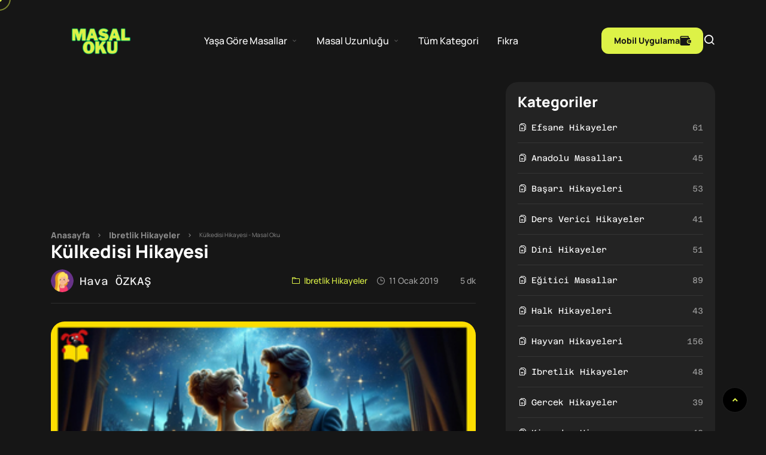

--- FILE ---
content_type: text/html; charset=utf-8
request_url: https://masaloku.com.tr/kulkedisi/
body_size: 14472
content:

<!DOCTYPE html>
<html lang="tr">

<head>
  <!-- Basic Page Needs -->
  <meta charset="utf-8">
  <meta http-equiv="content-language" content="tr">

  <meta name="viewport" content="width=device-width, initial-scale=1.0, maximum-scale=5.0">
  <link rel="alternate" hreflang="tr" href="https://masaloku.com.tr/kulkedisi/">
  <link rel="alternate" hreflang="x-default" href="https://masaloku.com.tr/kulkedisi/">

  <!-- DNS Prefetch ve Preconnect optimizasyonları -->
  <link rel="dns-prefetch" href="//fonts.googleapis.com">
  <link rel="dns-prefetch" href="//fonts.gstatic.com">
  <link rel="dns-prefetch" href="//pagead2.googlesyndication.com">
  <link rel="dns-prefetch" href="//www.googletagmanager.com">
  <link rel="dns-prefetch" href="//www.google-analytics.com">
  
  <link rel="preconnect" href="https://pagead2.googlesyndication.com" crossorigin>

  <!-- Primary Meta Tags -->
  
    <title>Külkedisi Hikayesi - Masal Oku - Masal Oku</title>
    <meta name="description" content="Külkedisi&#x27;nin büyüleyici yolculuğunu keşfedin; zorluklar, sihirli dönüşümler ve gerçek aşkın hikayesiyle masal dünyasına adım atın.">
    <meta name="keywords" content="macera masalı, kısa masal, eğitici masal">
    <link rel="canonical" href="https://masaloku.com.tr/kulkedisi/">
    
        <link rel="prev" href="/konusan-yildiz-ile-kucuk-elifin-iyilik-dolu-hikayesi/">
    
    
        <link rel="next" href="/kendine-guvenmeyi-ogrenen-cocuk-kuzeyin-masalini-oku/">
    
    
        <link rel="preload" as="image" href="https://cdn.kidsstorieshub.com/sil/kulkedisi-masali.webp">
    
    <meta name="author" content="Hava ÖZKAŞ">
    
    <!-- Reading Time & Word Count -->
    <meta name="reading-time" content="5 dakika">
    <meta name="word-count" content="0">
    
    <!-- Accessibility -->
    <meta name="language" content="Turkish">
    <meta name="audience" content="children">
    <meta name="age-rating" content="3+">
    
    <!-- Font Awesome from Cloudflare CDN with optimized loading -->
    <link rel="preload" href="https://cdnjs.cloudflare.com/ajax/libs/font-awesome/6.5.1/css/all.min.css" as="style" onload="this.onload=null;this.rel='stylesheet';this.media='all'">
    <noscript><link rel="stylesheet" href="https://cdnjs.cloudflare.com/ajax/libs/font-awesome/6.5.1/css/all.min.css" media="all"></noscript>


  <meta name="robots" content="index,follow,max-snippet:-1,max-image-preview:large,max-video-preview:-1">

  <!-- Çocuk İçeriği İçin Özel Meta Tags -->
  <meta name="rating" content="general">
  <meta name="audience" content="children">
  <meta name="content-type" content="educational">
  <meta name="child-safe" content="true">



  <meta name="twitter:card" content="summary_large_image">
  <meta name="twitter:site" content="@yenimasaloku">
  <meta name="twitter:creator" content="@yenimasaloku">
  <meta property="og:site_name" content="Masal Oku">



  <!-- Google Tag Manager -->
  <script>(function (w, d, s, l, i) {
      w[l] = w[l] || [];
      w[l].push({
        'gtm.start':
          new Date().getTime(), event: 'gtm.js'
      });
      var f = d.getElementsByTagName(s)[0],
        j = d.createElement(s), dl = l != 'dataLayer' ? '&l=' + l : '';
      j.async = true;
      j.src =
        'https://www.googletagmanager.com/gtm.js?id=' + i + dl;
      f.parentNode.insertBefore(j, f);
    })(window, document, 'script', 'dataLayer', 'GTM-TF4D5M2M');</script>
  <!-- End Google Tag Manager -->

  <!-- Open Graph / Facebook -->
  
    <meta property="og:type" content="article">
    <meta property="og:url" content="https://masaloku.com.tr/kulkedisi/">
    <meta property="og:title" content="Külkedisi Hikayesi - Masal Oku">
    <meta property="og:description"
          content="Külkedisi&#x27;nin büyüleyici yolculuğunu keşfedin; zorluklar, sihirli dönüşümler ve gerçek aşkın hikayesiyle masal dünyasına adım atın.">

    
        <meta property="og:image" content="https://cdn.kidsstorieshub.com/sil/kulkedisi-masali.webp">
    
    <meta property="og:image:width" content="800">
    <meta property="og:image:height" content="400">
    <meta property="og:locale" content="tr_TR">
    <meta property="article:published_time" content="2019-01-11T18:29:39+03:00">
    <meta property="article:modified_time" content="2019-01-11T18:29:39+03:00">
    <meta property="article:section" content="Ibretlik Hikayeler">
    <meta property="article:author" content="https://masaloku.com.tr/">
    <meta property="article:tag" content="çocuk masalları">
    <meta property="article:tag" content="ibretlik hikayeler">


  <!-- Twitter -->
  
    <meta name="twitter:title" content="Külkedisi Hikayesi - Masal Oku">
    <meta name="twitter:description" content="Külkedisi&#x27;nin büyüleyici yolculuğunu keşfedin; zorluklar, sihirli dönüşümler ve gerçek aşkın hikayesiyle masal dünyasına adım atın.">
    
        <meta name="twitter:image" content="https://cdn.kidsstorieshub.com/sil/kulkedisi-masali.webp">
    

    <meta name="twitter:image:alt" content="Külkedisi Hikayesi - Masal Oku - Masal Oku">


    <style>
        .ad-container-mobile-optimized {
            display: block;
            width: 100%;
            overflow: hidden;
            min-height: auto;
        }

        @media (max-width: 768px) {
            .ad-container-mobile-optimized {
                min-height: 250px;
                display: flex;
                align-items: center;
                justify-content: center;
            }
        }

        .social-links {
            list-style: none;
            padding: 0;
            margin: 0;
            display: flex;
            gap: 10px; /* İkonlar arasına boşluk ekler */
        }

        .social-links li {
            display: inline-block;
        }

        .social-links a {
            text-decoration: none;
            font-size: 20px;
            color: #333; /* İkon rengi */
            transition: color 0.3s;
        }

        .social-links a:hover {
            color: #007bff; /* Üzerine gelince renk değişir */
        }

    </style>



  <!-- Mobile Optimization -->
  <meta name="apple-mobile-web-app-title" content="Masal Oku">
  <meta name="apple-mobile-web-app-capable" content="yes">
  <meta name="apple-mobile-web-app-status-bar-style" content="black-translucent">
  <meta name="mobile-web-app-capable" content="yes">
  <meta name="format-detection" content="telephone=no">


  <!-- Preload Critical Assets -->
  <link rel="preload" href="https://cdn.masaloku.com.tr/static/assets/css/style.css" as="style">
  <link rel="preload" href="https://cdn.masaloku.com.tr/static/assets/js/main.js" as="script">
  <link rel="preconnect" href="https://cdn.masaloku.com.tr">

  <!-- Font Optimizations with Cloudflare CDN -->
  <link rel="preconnect" href="https://cdnjs.cloudflare.com" crossorigin>
  <link rel="preload" href="https://cdnjs.cloudflare.com/ajax/libs/font-awesome/6.5.1/webfonts/fa-brands-400.woff2"
    as="font" type="font/woff2" crossorigin>
  <link rel="preload" href="https://cdnjs.cloudflare.com/ajax/libs/font-awesome/6.5.1/webfonts/fa-solid-900.woff2"
    as="font" type="font/woff2" crossorigin>

  <!-- Core Web Vitals Optimizations - LCP Logo Priority -->
  <link rel="preload" href="https://cdn.masaloku.com.tr/static/assets/images/logo/masal-oku.png" as="image"
    fetchpriority="high">

  <!-- Resource Hints for better performance -->
  <link rel="dns-prefetch" href="//apps.apple.com">
  <link rel="dns-prefetch" href="//play.google.com">
  <link rel="preconnect" href="https://masaloku.com.tr" crossorigin>

  <!-- Critical CSS Inline -->
  <style>
    /* Critical CSS for above-the-fold content */
    body {
      margin: 0;
      font-family: -apple-system, BlinkMacSystemFont, sans-serif;
      background: #1a1a1a;
      color: #fff
    }

    .header {
      position: fixed;
      top: 0;
      width: 100%;
      z-index: 999;
      background: #1a1a1a
    }

    .main-content {
      padding-top: 80px
    }

    img {
      max-width: 100%;
      height: auto
    }

    .loading {
      display: flex;
      justify-content: center;
      align-items: center;
      min-height: 200px
    }

    h1,
    h2,
    h3 {
      line-height: 1.2;
      margin-bottom: 1rem
    }

    .container {
      max-width: 1200px;
      margin: 0 auto;
      padding: 0 15px
    }

    /* Critical Logo Styles for LCP */
    #logo_header {
      width: 165px;
      height: 44px;
      display: block;
      background-size: contain;
      background-repeat: no-repeat;
      background-position: center;
      content-visibility: auto;
      contain-intrinsic-size: 165px 44px;
    }



    /* Font Display Optimization */
    @font-face {
      font-family: 'icomoon';
      src: url('https://cdn.masaloku.com.tr/static/assets/icon/fonts/icomoon.woff2') format('woff2');
      font-display: swap;
    }

    /* Font Awesome from Cloudflare CDN with font-display */
    .fa,
    .fas,
    .far,
    .fab {
      font-display: swap;
    }
  </style>

  <!-- Theme Styles with optimized loading -->
  <link rel="preload" href="https://cdn.masaloku.com.tr/static/assets/css/style.css" as="style">
  <link rel="stylesheet" href="https://cdn.masaloku.com.tr/static/assets/css/style.css" media="all">

  <link rel="preload" href="https://cdn.masaloku.com.tr/static/assets/css/responsive.css" as="style">
  <link rel="stylesheet" href="https://cdn.masaloku.com.tr/static/assets/css/responsive.css" media="only screen and (max-width: 768px)">

  <!-- Favicon Ecosystem -->
  <link rel="shortcut icon" href="https://cdn.masaloku.com.tr/static/assets/favicon/favicon.ico" type="image/x-icon">
  <link rel="icon" type="image/png" sizes="196x196" href="https://cdn.masaloku.com.tr/static/assets/favicon/android-chrome-192x192.png">
  <link rel="apple-touch-icon" href="https://cdn.masaloku.com.tr/static/assets/favicon/apple-touch-icon.png">
  <link rel="icon" type="image/png" sizes="32x32" href="https://cdn.masaloku.com.tr/static/assets/favicon/favicon-32x32.png">
  <link rel="icon" type="image/png" sizes="16x16" href="https://cdn.masaloku.com.tr/static/assets/favicon/favicon-16x16.png">
  <link rel="manifest" href="https://cdn.masaloku.com.tr/static/assets/favicon/site.webmanifest">

  <!-- Schema.org Structured Data -->
  
    <script type="application/ld+json">
        {
          "@context": "https://schema.org",
          "@type": "Article",
          "genre": "ChildrensStory",
          "mainEntityOfPage": {
            "@type": "WebPage",
            "@id": "https://masaloku.com.tr/kulkedisi/"
          },
          "headline": "Külkedisi Hikayesi \u002D Masal Oku",
          "description": "Külkedisi\u0027nin büyüleyici yolculuğunu keşfedin\u003B zorluklar, sihirli dönüşümler ve gerçek aşkın hikayesiyle masal dünyasına adım atın.",
          "articleSection": "Ibretlik Hikayeler",
          "wordCount": 597,
          "timeRequired": "PT5M",
          "audience": {
            "@type": "PeopleAudience",
            "suggestedMinAge": 3,
            "suggestedMaxAge": 12,
            "audienceType": "children"
          },
          "educationalUse": "Reading comprehension, moral development, imagination building",
          "typicalAgeRange": "3-12",
          "teaches": "Moral values, reading skills, imagination",
          "contentRating": {
            "@type": "Rating",
            "ratingValue": "5",
            "bestRating": "5",
            "author": "Pedagog onaylı"
          },
          "about": {
            "@type": "Thing",
            "name": "Çocuk Masalları",
            "description": "Eğitici ve öğretici çocuk hikayeleri"
          },
          "image": [
        
            {
              "@type": "ImageObject",
              "url": "https://cdn.kidsstorieshub.com/sil/kulkedisi-masali.webp",
              "width": 960,
              "height": 640,
              "caption": "Külkedisi Hikayesi \u002D Masal Oku - 1. resim"
            }
        
          ],
          "author": {
            "@type": "Person",
            "name": "Hava ÖZKAŞ",
            "url": "https://masaloku.com.tr/"
          },
          "publisher": {
            "@type": "Organization",
            "name": "Masal Oku",
            "logo": {
              "@type": "ImageObject",
              "url": "https://cdn.masaloku.com.tr/static/assets/images/logo/masal-oku.png",
              "width": 165,
              "height": 44
            }
          },
          "datePublished": "2019-01-11T15:29:39+00:00",
          "dateModified": "2019-01-11T15:29:39+00:00",
          "inLanguage": "tr-TR",
          "isAccessibleForFree": true,
          "educationalLevel": "Preschool",
          "learningResourceType": "Story",
          "comment": [
        
          ],
          "commentCount": 0
        }
    </script>

  
  
    <!-- Breadcrumb Schema -->
    <script type="application/ld+json">
        {
          "@context": "https://schema.org",
          "@type": "BreadcrumbList",
          "itemListElement": [
            {
              "@type": "ListItem",
              "position": 1,
              "name": "Anasayfa",
              "item": "https://masaloku.com.tr/"
            },
            {
              "@type": "ListItem",
              "position": 2,
              "name": "Ibretlik Hikayeler",
      "item": "https://masaloku.com.tr/kategori/ibretlik-hikayeler/"
    },
    {
      "@type": "ListItem",
      "position": 3,
      "name": "Külkedisi Hikayesi - Masal Oku",
      "item": "https://masaloku.com.tr/kulkedisi/"
    }
  ]
}
    </script>




  
        <!-- FAQ Begin -->
        
    

  <!-- Enhanced Organization Schema -->
  <script type="application/ld+json">
    {
      "@context": "https://schema.org",
      "@type": "Organization",
      "name": "Masal Oku",
      "alternateName": "MasalOku",
      "url": "https://masaloku.com.tr/",
      "logo": {
        "@type": "ImageObject",
        "url": "https://cdn.masaloku.com.tr/static/assets/images/logo/masal-oku.png",
        "width": 165,
        "height": 44,
        "caption": "Masal Oku - Çocuklar için eğitici masallar"
      },
      "description": "Türkiye'nin en kapsamlı çocuk masalları platformu. 2-12 yaş arası çocuklar için eğitici, öğretici ve gelişim destekleyici masallar, hikayeler ve aktiviteler.",
      "foundingDate": "2023",
      "foundingLocation": "İstanbul, Türkiye",
      "address": {
        "@type": "PostalAddress",
        "addressCountry": "TR",
        "addressLocality": "İstanbul"
      },
      "contactPoint": [
        {
          "@type": "ContactPoint",
          "contactType": "customer service",
          "availableLanguage": ["Turkish"],
          "areaServed": "TR"
        }
      ],
      "sameAs": [
        "https://www.facebook.com/yenimasaloku",
        "https://twitter.com/yenimasaloku",
        "https://apps.apple.com/tr/app/masal-oku/id6740011758?l=tr",
        "https://play.google.com/store/apps/details?id=com.masalokua.masalokuapp.masaloku"
      ],
      "audience": {
        "@type": "PeopleAudience",
        "suggestedMinAge": 2,
        "suggestedMaxAge": 12,
        "audienceType": "children"
      },
      "knowsAbout": [
        "Çocuk Masalları",
        "Eğitici Hikayeler",
        "Çocuk Gelişimi",
        "Uyku Masalları",
        "Peri Masalları",
        "Hayvan Hikayeleri"
      ],
      "hasOfferCatalog": {
        "@type": "OfferCatalog",
        "name": "Ücretsiz Çocuk Masalları",
        "itemListElement": [
          {
            "@type": "Offer",
            "itemOffered": {
              "@type": "Service",
              "name": "Çocuk Masalları",
              "description": "Yaş grubuna uygun eğitici masallar"
            }
          }
        ]
      },
      "mainEntityOfPage": {
        "@type": "WebPage",
        "@id": "https://masaloku.com.tr/"
      }
    }
    </script>

  <!-- App Deep Linking handled via assetlinks.json (Android) and apple-app-site-association (iOS) -->

  <meta name="google-adsense-account" content="ca-pub-7065951693101615">
  <!-- ads -->
  <script async defer
    src="https://pagead2.googlesyndication.com/pagead/js/adsbygoogle.js?client=ca-pub-7065951693101615"
    crossorigin="anonymous"></script>
  <!-- Security ve Performance Headers -->
  <meta name="referrer" content="strict-origin-when-cross-origin">
  <meta http-equiv="X-Content-Type-Options" content="nosniff">

  <meta http-equiv="X-XSS-Protection" content="1; mode=block">
  <meta name="theme-color" content="#1a1a1a">
  <meta http-equiv="Content-Security-Policy" content="upgrade-insecure-requests">
</head>

<body class="body">
  <!-- Google Tag Manager (noscript) -->
  <noscript>
    <iframe src="https://www.googletagmanager.com/ns.html?id=GTM-TF4D5M2M" height="0" width="0"
      style="display:none;visibility:hidden"></iframe>
  </noscript>
  <!-- End Google Tag Manager (noscript) -->
  <div id="wrapper">
    <div id="page" class="pt-40 home-1">
      <!-- Header Begin -->
      
<!-- Header Begin -->
<header id="header_main" class="header_1 header-fixed">
    <div class="themesflat-container">
        <div class="row">
            <div class="col-md-12">
                <div id="site-header-inner">
                    <div class="wrap-box flex">
                        <div id="site-logo">
                            <div id="site-logo-inner">
                                <a href="/" rel="home" class="main-logo">
                                    <img id="logo_header" src="https://cdn.masaloku.com.tr/static/assets/images/logo/masal-oku.png"
                                         data-retina="https://cdn.masaloku.com.tr/static/assets/images/logo/masal-oku.png"
                                         alt="Masal Oku Logosu" height="44" width="165" fetchpriority="high" loading="eager" decoding="async">
                                </a>
                            </div>
                        </div><!-- logo -->
                        <div class="mobile-button">
                            <span></span>
                        </div><!-- /.mobile-button -->
                        <nav id="main-nav" class="main-nav">
                            <ul id="menu-primary-menu" class="menu">
                                <!-- Sil
                                <li class="menu-item">
                                    <a href="/">Anasayfa</a>
                                </li> -->
                                <li class="menu-item menu-item-has-children">
                                    <a href="#">Yaşa Göre Masallar</a>
                                    <ul class="sub-menu">
                                        <li class="menu-item"><a href="/yas/1-yas-masallari/">1 Yaş
                                            Masalları</a></li>
                                        <li class="menu-item"><a href="/yas/2-yas-masallari/">2 Yaş
                                            Masalları</a></li>
                                        <li class="menu-item"><a href="/yas/3-yas-masallari/">3 Yaş
                                            Masalları</a></li>
                                        <li class="menu-item"><a href="/yas/4-yas-masallari/">4 Yaş
                                            Masalları</a></li>
                                        <li class="menu-item"><a href="/yas/5-yas-masallari/">5 Yaş
                                            Masalları</a></li>
                                        <li class="menu-item"><a href="/yas/6-yas-masallari/">6 Yaş
                                            Masalları</a></li>
                                        <li class="menu-item"><a href="/yas/7-yas-masallari/">7 Yaş
                                            Masalları</a></li>
                                        <li class="menu-item"><a href="/yas/8-yas-masallari/">8 Yaş
                                            Masalları</a></li>
                                        <li class="menu-item"><a href="/yas/9-yas-masallari/">9 Yaş
                                            Masalları</a></li>
                                        <li class="menu-item"><a href="/yas/10-yas-masallari/">10 Yaş
                                            Masalları</a></li>
                                        <li class="menu-item"><a href="/yas/1-yas-hikayeleri/">1 Yaş
                                            Hikayeleri</a></li>
                                        <li class="menu-item"><a href="/yas/2-yas-hikayeleri/">2 Yaş
                                            Hikayeleri</a></li>
                                        <li class="menu-item"><a href="/yas/3-yas-hikayeleri/">3 Yaş
                                            Hikayeleri</a></li>
                                        <li class="menu-item"><a href="/yas/4-yas-hikayeleri/">4 Yaş
                                            Hikayeleri</a></li>
                                        <li class="menu-item"><a href="/yas/5-yas-hikayeleri/">5 Yaş
                                            Hikayeleri</a></li>
                                        <li class="menu-item"><a href="/yas/6-yas-hikayeleri/">6 Yaş
                                            Hikayeleri</a></li>
                                        <li class="menu-item"><a href="/yas/7-yas-hikayeleri/">7 Yaş
                                            Hikayeleri</a></li>
                                        <li class="menu-item"><a href="/yas/8-yas-hikayeleri/">8 Yaş
                                            Hikayeleri</a></li>
                                        <li class="menu-item"><a href="/yas/9-yas-hikayeleri/">9 Yaş
                                            Hikayeleri</a></li>
                                        <li class="menu-item"><a href="/yas/10-yas-hikayeleri/">10 Yaş
                                            Hikayeleri</a></li>
                                        <li class="menu-item"><a href="/yas/okul-oncesi-masallar/">Okul
                                            Öncesi Masallar</a></li>
                                        <li class="menu-item"><a href="/yas/okul-oncesi-hikayeler/">Okul
                                            Öncesi Hikayeler</a></li>
                                    </ul>
                                </li>
                                <li class="menu-item menu-item-has-children">
                                    <a href="#">Masal Uzunluğu</a>
                                    <ul class="sub-menu">
                                        <li class="menu-item"><a href="/tur/kisa-masallar/">Kısa
                                            Masallar</a></li>
                                        <li class="menu-item"><a href="/tur/kisa-hikayeler/">Kısa
                                            Hikayeler</a></li>
                                        <li class="menu-item"><a href="/tur/uzun-masallar/">Uzun
                                            Masallar</a></li>
                                        <li class="menu-item"><a href="/tur/uzun-hikayeler/">Uzun
                                            Hikayeler</a></li>
                                        <li class="menu-item"><a href="/tur/cocuk-hikayeleri/">Çocuk
                                            Hikayeleri</a></li>
                                        <li class="menu-item"><a href="/tur/cocuk-masallari/">Çocuk
                                            Masalları</a></li>
                                    </ul>
                                </li>
                                <li class="menu-item">
                                    <a href="/masal-hikaye-kategorileri/">Tüm Kategori</a>
                                </li>
                                <li class="menu-item">
                                    <a href="/kategori/fikralar/">Fıkra</a>
                                </li>

                            </ul>
                        </nav><!-- /#main-nav -->
                        <div class="flat-wallet flex">
                            <div class="" id="wallet-header">
                                <a href="https://masaloku.com.tr/masal-oku-mobil-uygulama/" id="connectbtn" class="tf-button style-1">
                                    <span>Mobil Uygulama</span>
                                    <i class="icon-wa"></i>
                                </a>
                            </div>
                            <div class="header-search relative">
                                <a href="#" class="show-search">
                                    <i class="icon-search"  aria-label="arama ikonu"></i>
                                </a>
                                <div class="top-search">
                                    <form action="#" method="get" role="search" class="search-form relative">
                                        <input type="search" id="search" class="search-field style-1"
                                               placeholder="Arama..." value="" name="s" title="Search for"
                                               required="" aria-label="arama alanı">
                                        <button class="search search-submit" type="submit" title="Search">
                                            <i class="icon-search" aria-label="arama butonu"></i>
                                        </button>
                                    </form>
                                </div>
                            </div>

                        </div>
                    </div>
                </div>
            </div>
        </div>
    </div>

    <section aria-label="Mobil navigasyon">
    <div class="mobile-nav-wrap">
        <div class="overlay-mobile-nav"></div>
        <div class="inner-mobile-nav">
            <a href="/" rel="home" class="main-logo">
                <img id="mobile-logo_header" src="https://cdn.masaloku.com.tr/static/assets/images/logo/masal-oku.png"
                     data-retina="https://cdn.masaloku.com.tr/static/assets/images/logo/masal-oku.png" loading="lazy" alt="Masal Oku Logosu" width="165"
                     height="44" decoding="async">
            </a>
            <div class="mobile-nav-close">
                <svg xmlns="http://www.w3.org/2000/svg" xmlns:xlink="http://www.w3.org/1999/xlink" fill="white"
                     x="0px" y="0px" width="20px" height="20px" viewBox="0 0 122.878 122.88"
                     enable-background="new 0 0 122.878 122.88" xml:space="preserve"><g><path d="M1.426,8.313c-1.901-1.901-1.901-4.984,0-6.886c1.901-1.902,4.984-1.902,6.886,0l53.127,53.127l53.127-53.127 c1.901-1.902,4.984-1.902,6.887,0c1.901,1.901,1.901,4.985,0,6.886L68.324,61.439l53.128,53.128c1.901,1.901,1.901,4.984,0,6.886 c-1.902,1.902-4.985,1.902-6.887,0L61.438,68.326L8.312,121.453c-1.901,1.902-4.984,1.902-6.886,0 c-1.901-1.901-1.901-4.984,0-6.886l53.127-53.128L1.426,8.313L1.426,8.313z"/></g></svg>
            </div>
            <nav id="mobile-main-nav" class="mobile-main-nav">
                <ul id="menu-mobile-menu" class="menu">
                    <li class="menu-item menu-item-has-children-mobile active">
                    <a class="item-menu-mobile" href="#">Yaşa Göre Masallar</a>
                    <ul class="sub-menu-mobile">
                        <li class="menu-item"><a href="/yas/1-yas-masallari/">1 Yaş Masalları</a></li>
                        <li class="menu-item"><a href="/yas/2-yas-masallari/">2 Yaş Masalları</a></li>
                        <li class="menu-item"><a href="/yas/3-yas-masallari/">3 Yaş Masalları</a></li>
                        <li class="menu-item"><a href="/yas/4-yas-masallari/">4 Yaş Masalları</a></li>
                        <li class="menu-item"><a href="/yas/5-yas-masallari/">5 Yaş Masalları</a></li>
                        <li class="menu-item"><a href="/yas/6-yas-masallari/">6 Yaş Masalları</a></li>
                        <li class="menu-item"><a href="/yas/7-yas-masallari/">7 Yaş Masalları</a></li>
                        <li class="menu-item"><a href="/yas/8-yas-masallari/">8 Yaş Masalları</a></li>
                        <li class="menu-item"><a href="/yas/9-yas-masallari/">9 Yaş Masalları</a></li>
                        <li class="menu-item"><a href="/yas/10-yas-masallari/">10 Yaş Masalları</a>
                        </li>
                        <li class="menu-item"><a href="/yas/1-yas-hikayeleri/">1 Yaş Hikayeleri</a>
                        </li>
                        <li class="menu-item"><a href="/yas/2-yas-hikayeleri/">2 Yaş Hikayeleri</a>
                        </li>
                        <li class="menu-item"><a href="/yas/3-yas-hikayeleri/">3 Yaş Hikayeleri</a>
                        </li>
                        <li class="menu-item"><a href="/yas/4-yas-hikayeleri/">4 Yaş Hikayeleri</a>
                        </li>
                        <li class="menu-item"><a href="/yas/5-yas-hikayeleri/">5 Yaş Hikayeleri</a>
                        </li>
                        <li class="menu-item"><a href="/yas/6-yas-hikayeleri/">6 Yaş Hikayeleri</a>
                        </li>
                        <li class="menu-item"><a href="/yas/7-yas-hikayeleri/">7 Yaş Hikayeleri</a>
                        </li>
                        <li class="menu-item"><a href="/yas/8-yas-hikayeleri/">8 Yaş Hikayeleri</a>
                        </li>
                        <li class="menu-item"><a href="/yas/9-yas-hikayeleri/">9 Yaş Hikayeleri</a>
                        </li>
                        <li class="menu-item"><a href="/yas/10-yas-hikayeleri/">10 Yaş Hikayeleri</a>
                        </li>
                        <li class="menu-item"><a href="/yas/okul-oncesi-masallar/">Okul Öncesi
                            Masallar</a></li>
                        <li class="menu-item"><a href="/yas/okul-oncesi-hikayeler/">Okul Öncesi
                            Hikayeler</a></li>
                    </ul>
                    </li>

                    <li class="menu-item menu-item-has-children-mobile">
                        <a class="item-menu-mobile" href="#">Masal Uzunluğu</a>
                        <ul class="sub-menu-mobile">
                            <li class="menu-item"><a href="/tur/kisa-masallar/">Kısa Masallar</a></li>
                            <li class="menu-item"><a href="/tur/kisa-hikayeler/">Kısa Hikayeler</a>
                            </li>
                            <li class="menu-item"><a href="/tur/uzun-masallar/">Uzun Masallar</a></li>
                            <li class="menu-item"><a href="/tur/uzun-hikayeler/">Uzun Hikayeler</a>
                            </li>
                            <li class="menu-item"><a href="/tur/cocuk-hikayeleri/">Çocuk Hikayeleri</a>
                            </li>
                            <li class="menu-item"><a href="/tur/cocuk-masallari/">Çocuk Masalları</a>
                            </li>
                        </ul>
                    </li>
                    <li class="menu-item">
                        <a href="/masal-hikaye-kategorileri/">Tüm Kategori</a>
                    </li>
                    <li class="menu-item">
                        <a href="/kategori/fikralar/">Fıkra</a>
                    </li>

                </ul>
            </nav>
            <div class="widget-search mt-30">
                <form action="#" method="get" role="search" class="search-form relative">
                    <input type="search" class="search-field style-1" placeholder="Search..." value="" name="s"
                           title="Search for" required="" aria-label="Arama">
                    <button class="search search-submit" type="submit" title="Search">
                        <i class="icon-search"  aria-label="Arama butonu"></i>
                    </button>
                </form>
            </div>
        </div>
    </div>
        </section>
</header>
<!-- Header Finnish -->
      <!-- Header Finnish -->

      <!-- Block Begin -->
      

    <div class="tf-section tf-blog-detail pb-48 mb-5 mt-10">
        <div class="themesflat-container">
            <div class="row">
                <div class="wrapper col-md-8">
                    <div class="inner-content mr-20">
                        <script async src="https://pagead2.googlesyndication.com/pagead/js/adsbygoogle.js?client=ca-pub-7065951693101615"
     crossorigin="anonymous"></script>
<!-- Story-Goruntu-yatay -->
<ins class="adsbygoogle"
     style="display:block"
     data-ad-client="ca-pub-7065951693101615"
     data-ad-slot="2619837245"
     data-ad-format="auto"
     data-full-width-responsive="true"></ins>
<script>
     (adsbygoogle = window.adsbygoogle || []).push({});
</script>
                        <ul class="breadcrumbs flex" aria-label="Gezinme yolu">
                            <li class="icon-keyboard_arrow_right"><a href="/">Anasayfa</a></li>
                            <li class="icon-keyboard_arrow_right"><a href="/kategori/ibretlik-hikayeler/">Ibretlik Hikayeler</a></li>
                            <li><span aria-current="page">Külkedisi Hikayesi - Masal Oku</span></li>
                        </ul>
                        <h1 class="title-post">Külkedisi Hikayesi</h1>
                        <div class="meta-post flex justify-between mt-10 items-center">
                            <div class="author flex items-center justify-between">
                                <div class="avatar">
                                    <img src="https://cdn.masaloku.com.tr/media/image_settings/masal-oku/hava-ozkas.webp"
                                         loading="lazy" width="40" height="40" alt="Hava ÖZKAŞ Avatar">
                                </div>
                                <div class="info">
                                    <span style="color: whitesmoke; font-size: large">Hava ÖZKAŞ</span>
                                </div>
                            </div>
                            <div class="meta-info flex">
                                <div class="item art active">Ibretlik Hikayeler</div>
                                <div class="item date">11 Ocak 2019</div>
                                <div class="item time" aria-label="Okuma süresi">5 dk</div>
                            </div>
                        </div>
                        <div class="divider"></div>


                        <article>
                            
                                
                                    <!-- Post Begin -->
                                    <figure class="image mt-5">
                                        <span><img src="https://cdn.kidsstorieshub.com/sil/kulkedisi-masali.webp" loading="eager" fetchpriority="high" decoding="async"
                                                   alt="Külkedisi Hikayesi - Masal Oku - Masal Oku" width="858" height="400"
                                                   sizes="(max-width: 900px) 100vw, 858px"> </span>
                                    </figure>
                                
                            


                            
                            <p>Külkedisi'nin büyüleyici hikayesi, zorluklarla dolu yaşamından bir prenses olarak yükselişine odaklanır.</p><p>Üvey ailesinin zulmüne rağmen asaletini ve iyiliğini koruyan bu cesur kızın masalı, hayallerin gerçek olabileceğini ve gerçek güzelliğin içten geldiğini hatırlatır.</p><p>Her yaş için ilham verici ve unutulmaz bir hikaye.</p><p>Bir varmış bir yokmuş, evvel zaman içinde bir ülkede yaşayan zengin bir tüccar, tatlı ve iyi kalpli kızıyla birlikte yaşıyormuş.</p><p>Karısının ölümünden sonra evde kızının yalnız kalmasına üzülen babası, iki kızı olan kibirli bir kadınla evlenmiş.</p><p>Düğünden bir süre sonra tüccar da ölünce, üvey anne üvey kızını evin hizmetçisi yapmış.</p><p>Evin tüm işlerini yapmaktan çok yorulan kızcağız geceleri şöminenin yanı başında küllerin arasında uyuyormuş.</p><p>Bu yüzden ona Külkedisi adını takmışlar.</p><p>Yıllar sonra Kral, oğlunun evleneceği kızı seçmesi için bir balo düzenlemiş.</p><p>Ülkede yaşayan tüm kızları da bu baloya davet etmiş.</p><p>Kendilerini beğenmiş üvey kız kardeşler bu haberle mutluluktan havalara uçmuşlar.</p><p>Nasıl giyinip, hangi mücevherleri takacaklarını düşünmeye başlamışlar bile.</p><p>Külkedisi, üvey kardeşlerinin hazırlıklarını büyük bir üzüntüyle izliyormuş.</p><p>Külkedisi Masalı



Çünkü üvey annesi ona evde kalıp temizlik yapmasını ve akşam yemeğini hazırlamasını söylemiş.</p><p>Beklenen gün geldiğinde şık bir araba onları alıp, saraya doğru yola çıkmış.</p><p>Külkedisi arkalarından hüzünlü gözlerle bakıp kalmış.</p><p>Sonra ağlayarak bulaşık ve çamaşırları yıkamaya kaldığı yerden devam ederken, bir iyilik perisi ortaya çıkarak, "Üzülme güzel kız, seni baloya gönderebilirim.</p><p>Ancak gece yarısından önce mutlaka eve dönmelisin," demiş.</p><p>Külkedisi iyilik perisinin bu şartını hiç düşünmeden sevinçle kabul etmiş.</p><p>Peri bunun üzerine, mutfakta duran bal kabağını arabaya, etrafta dolaşan birkaç fareyi de soylu atlar ve uşaklar haline getirmiş.</p><p>Külkedisinin üzerindeki eski ve yırtık giysileri de tek dokunuşla çok güzel bir kıyafete dönüştürmüş.</p><p>Son olarak Külkedisi'ne bir çift camdan ayakkabı vererek, "Haydi hemen baloya git ama söylediğimi sakın unutma!" demiş.</p><p>Arabasına binen güzel kız hiç vakit kaybetmeden saraya doğru yola çıkmış.</p><p>Kısa bir süre sonra saraya varmışlar.</p><p>Arabadan inen Külkedisi, balonun yapıldığı salondan içeri girer girmez güzelliği karşısında adeta herkes büyülenmiş.</p><p>Üvey kız kardeşleri bile, onu tanıyamadıkları gibi merakla ona bakmışlar.</p><p>Prens ise onu görür görmez, o güzel kıza aşık olmuş.</p><p>Külkedisi Hikayesi



Hemen ona doğru giderek, "Hoş geldiniz, benimle dans eder misiniz?" demiş.</p><p>Külkedisi bu teklifi memnuniyetle kabul edince, dans etmeye başlamışlar.</p><p>Zaman, ikisi için düşündüklerinden çok daha çabuk geçiyormuş.</p><p>Külkedisi bu arada perinin sözlerini unutmuş.</p><p>Gece yarısını gösteren saatin seslerini duyar duymaz, perinin sözlerini hatırlayan Külkedisi, hemen prense, "Kusura bakmayın prensim, gitmem lazım," dedikten sonra prensin ellerini bırakarak, arabasına doğru koşarken ayakkabısının teki merdivenlerde ayağından çıkmış.</p><p>Fakat Külkedisi, camdan ayakkabısını orada bırakarak hızla uzaklaşmış.</p><p>Prens, onun peşinden koşmuş ama yetişememiş.</p><p>Külkedisinden geriye sadece ayakkabısının teki kalmış.</p><p>Prens, birkaç gün sonra, ayağı camdan pabuca uyacak genç kızla evleneceğini ilan ederek, adamlarına ayakkabıyı, ülkedeki bütün genç kızların denemesini emretmiş.</p><p>Bir hafta gibi bir süre sonra prens adamlarıyla birlikte Külkedisinin kaldığı eve gelmiş.</p><p>Üvey kız kardeşleri, kocaman ayaklarını ayakkabıya sokmak için epey uğraşmışlar ancak bir türlü kimsenin ayağına girmediği gibi onların da ayağına girmemiş.</p><p>Tam bu sırada Prens, temizlik yapan Külkedisini fark ederek, ayakkabıyı bir de onun denemesini istemiş.</p><p>Üvey anne, "Prensim, o bir hizmetçi, onunla boşuna zamanınızı harcamayın," demiş.</p><p>Külkedisi Masalı



Prens, "Kim olursa olsun, o da bu ayakkabıyı deneyecek," deyince üvey anne korkusundan engel olamamış.</p><p>Külkedisi prensin yanına gelirken, onun gözlerine bakan prens, onu tanımış.</p><p>Ayakkabıyı giyen güzel kızın ayağına tam olmuş.</p><p>Bunun üzerine Külkedisi, ayakkabının diğer tekini de sakladığı yerden çıkartarak ayağına giymiş.</p><p>Prens, aradığı güzeller güzeli kızı bulduğu için çok mutlu olmuş.</p><p>Prens diz çökerek, "Benimle evlenir, bir ömür benimle olmak ister misin?" diye sormuş.</p><p>Külkedisi, "Evet," diyerek prense sarılmış.</p><p>Birkaç gün sonra dillere destan bir düğünle evlenerek, sarayda hep birlikte mutlu bir yaşam sürmüşler.</p><p>Eğer Külkedisi'nin büyüleyici öyküsü kalbinizde yer bulduysa, sizi daha fazla büyüye, maceraya ve derin öğretilere davet ediyoruz.</p><p>Duygusal derinliği, zengin karakter çizimleri ve hayatın içinden derslerle dolu diğer hikayelerimizi ve içeriklerimizi keşfetmek için sitemizi ziyaret etmeyi unutmayın.</p><p>Her bir öykü, sizleri farklı dünyalara götürecek ve hayal gücünüzü besleyecek benzersiz bir deneyim sunacak.</p><p>Okul Öncesi Hikayeler - Masallar - 2 Yaş Masalları</p>


                            

                            


                            

                            


                            

                            

                            

                            

                            

                            



                            

                            

                            

                            


                            

                            

                            

                            
                            <a href="/masal-oku-mobil-uygulama/" style="display: block; text-decoration: none;">
    <figure class="image mt-5" style="transition: transform 0.3s ease, box-shadow 0.3s ease; cursor: pointer;">
        <span><img
                src="https://masalbucket.s3.eu-central-1.amazonaws.com/media/image_settings/masal-kategori-kapak_resimleri/mobil-app.webp"
                loading="eager" fetchpriority="high" decoding="async"
                alt="Masal Oku Mobil Uygulaması - Hemen İndir" width="600" height="300"
                sizes="(max-width: 900px) 100vw, 858px"
                style="border-radius: 15px; box-shadow: 0 5px 20px rgba(0,0,0,0.1);"> </span>
    </figure>

    <div class="app-download-cta">
        <span class="cta-text">Masalları Cebinde Taşı! Mobil Uygulamamızı Hemen İndir</span>
    </div>
</a>

<style>
    figure.image:hover {
        transform: scale(1.02);
        box-shadow: 0 8px 30px rgba(102, 126, 234, 0.3) !important;
    }

    .app-download-cta {
        background: linear-gradient(135deg, #FF6B35 0%, #FF8E53 50%, #FFA500 100%);
        color: white;
        padding: 25px 35px;
        border-radius: 20px;
        margin-top: 20px;
        display: flex;
        align-items: center;
        justify-content: center;
        font-size: 1.5rem;
        font-weight: 700;
        box-shadow: 0 10px 35px rgba(255, 107, 53, 0.4);
        transition: all 0.4s ease;
        position: relative;
        overflow: hidden;
        text-shadow: 2px 2px 4px rgba(0, 0, 0, 0.2);
    }

    .app-download-cta::before {
        content: '';
        position: absolute;
        top: -50%;
        left: -50%;
        width: 200%;
        height: 200%;
        background: linear-gradient(
            45deg,
            transparent,
            rgba(255, 255, 255, 0.2),
            transparent
        );
        transform: rotate(45deg);
        animation: shine 3s infinite;
    }

    @keyframes shine {
        0% { transform: translateX(-100%) translateY(-100%) rotate(45deg); }
        100% { transform: translateX(100%) translateY(100%) rotate(45deg); }
    }

    .app-download-cta:hover {
        transform: translateY(-5px) scale(1.02);
        box-shadow: 0 15px 45px rgba(255, 107, 53, 0.5);
        background: linear-gradient(135deg, #FFA500 0%, #FF8E53 50%, #FF6B35 100%);
    }

    .cta-text {
        text-align: center;
        position: relative;
        z-index: 1;
        letter-spacing: 0.5px;
    }

    @media (max-width: 768px) {
        .app-download-cta {
            font-size: 1.3rem;
            padding: 22px 25px;
        }
    }

    @media (max-width: 480px) {
        .app-download-cta {
            font-size: 1.15rem;
            padding: 20px 18px;
        }
    }
</style>

                        </article>


                        
                        <!-- Post Finnish -->

                        <!-- Yorumlar Bölümü Başlar -->
                        <section aria-label="Yapılan Yorumlar">
                            <div class="widget-comment">
                                <h3>Yorumlar (0)</h3>
                                
                                    <p class="no-comments">Henüz yorum yapılmamış. İlk yorumu siz yapın!</p>
                                
                            </div>
                        </section>
                        <!-- Yorum Formu -->
                        <section aria-label="Yorum yap">
                            <div class="widget-reply">
                                <h3 class="heading">
                                    Yorum Yapın
                                </h3>
                                <p>E-posta adresiniz yayınlanmayacaktır. Gerekli alanlar * ile işaretlenmiştir</p>

                                

                                <form id="commentform" class="comment-form" method="post"
                                      action="/kulkedisi/">
                                    <input type="hidden" name="csrfmiddlewaretoken" value="fh2IZK9tvrlNhRhmokZLYliPtKXB84EtUvyEooOcCBzEtPSw3NJPlHAa9nLtmPYm">
                                    <div class="flex justify-between">
                                        <fieldset class="name">
                                            <input type="text" id="name" placeholder="İsminiz*" class="style-1"
                                                   name="name" value="" aria-required="true" required>
                                        </fieldset>
                                        <fieldset class="email">
                                            <input type="email" id="email" placeholder="E-posta adresiniz*"
                                                   class="style-1" name="email" value="" aria-required="true" required>
                                        </fieldset>
                                    </div>

                                    <!-- Honeypot alanı -->
                                    <div style="display:none;">
                                        <input type="text" id="website" name="website" value="" autocomplete="off">
                                    </div>

                                    <fieldset class="message">
                                        <textarea id="message" name="message" rows="4" placeholder="Yorumunuz*"
                                                  class="style-1 m-0" aria-required="true" required></textarea>
                                    </fieldset>
                                    <div class="btn-submit text-center">
                                        <button class="" type="submit">
                                            Yorumu Gönder
                                        </button>
                                    </div>
                                </form>
                            </div>
                            <!-- Yorumlar Bölümü Biter -->
                        </section>

                        <div class="divider style-1"></div>
                        <section aria-label="Paylaş">
                            <div class="bottom flex justify-between items-center">
                                <div class="widget-tag flex items-center">
                                    <h3 class="title-widget">Paylaş:</h3>

                                    <ul class="social-links">
                                        <li>
                                            <a href="https://www.facebook.com/sharer/sharer.php?u=https://masaloku.com.tr/kulkedisi/"
                                               target="_blank"><i class="fab fa-facebook-f"
                                                                  aria-label="Facebookda paylaş"></i></a></li>
                                        <li>
                                            <a href="https://twitter.com/intent/tweet?url=https://masaloku.com.tr/kulkedisi/"
                                               target="_blank"><i class="fab fa-x-twitter"
                                                                  aria-label="Twitterda paylaş"></i></a></li>
                                        <li>
                                            <a href="https://www.linkedin.com/sharing/share-offsite/?url=https://masaloku.com.tr/kulkedisi/"
                                               target="_blank"><i class="fab fa-linkedin-in"
                                                                  aria-label="Linkedin paylaş"></i></a></li>
                                        <li><a href="https://www.instagram.com/" target="_blank"><i
                                                class="fab fa-instagram" aria-label="instagramda paylaş"></i></a></li>
                                        <li>
                                            <a href="https://pinterest.com/pin/create/button/?url=https://masaloku.com.tr/kulkedisi/"
                                               target="_blank"><i class="fab fa-pinterest"
                                                                  aria-label="Pinterestte paylaş"></i></a></li>
                                        <li>
                                            <a href="https://api.whatsapp.com/send?text=https://masaloku.com.tr/kulkedisi/"
                                               target="_blank"><i class="fab fa-whatsapp"
                                                                  aria-label="Whatsappda paylaş"></i></a></li>
                                        <li><a href="https://t.me/share/url?url=https://masaloku.com.tr/kulkedisi/"
                                               target="_blank"><i class="fab fa-telegram"
                                                                  aria-label="Telegramda paylaş"></i></a></li>
                                    </ul>


                                </div>

                            </div>
                        </section>

                        <section aria-label="Farklı masallar">
                            <div class="related-post">
                                <div class="prev">
                                    <a href="/konusan-yildiz-ile-kucuk-elifin-iyilik-dolu-hikayesi/"><i
                                            class="icon-keyboard_arrow_left"></i>Önceki Masal
                                        <div class="action items-center left flex mt-16">
                                            
                                                <img src="https://cdn.masaloku.com.tr/media/image_settings/masal-oku/konusan-yildiz-ile-kucuk-elifin-iyilik-dolu-hikayesi.webp" alt="Konuşan Yıldız ile Küçük Elif’in İyilik Dolu Hikayesi"
                                                     loading="lazy"
                                                     width="70" height="70" style="object-fit: cover;">
                                            

                                            <div class="content">
                                                <h4>Konuşan Yıldız ile Küçük Elif’in İyilik Dolu Hikayesi</h4>

                                            </div>
                                        </div>
                                    </a>
                                </div>
                                <div class="next text-end">
                                    <a href="/kendine-guvenmeyi-ogrenen-cocuk-kuzeyin-masalini-oku/">Sonraki Masal<i
                                            class="icon-keyboard_arrow_right"></i>
                                        <div class="action items-center right flex mt-16">
                                            <div class="content">
                                                <h4>Kendine Güvenmeyi Öğrenen Çocuk Kuzey’in Masalını Oku</h4>
                                            </div>
                                            
                                                <img src="https://cdn.masaloku.com.tr/media/image_settings/masal-oku/kendine-guvenmeyi-ogrenen-cocuk-kuzeyin-masalini-oku.webp" alt="Kendine Güvenmeyi Öğrenen Çocuk Kuzey’in Masalını Oku"
                                                     loading="lazy"
                                                     width="70" height="70" style="object-fit: cover;">
                                            

                                        </div>
                                    </a>
                                </div>
                            </div>
                        </section>
                    </div>
                </div>


                <!-- right -->
                
<div class="side-bar col-md-4 col-12 mt-5">
    <div class="widget widget-categories">
        <h3 class="title-widget">Kategoriler</h3>
        <ul>
            
                <li>
                    <div class="cate-item"><a
                            href="/kategori/efsane-hikayeler/">Efsane Hikayeler</a></div>
                    <div class="number">61</div>
                </li>

            
                <li>
                    <div class="cate-item"><a
                            href="/kategori/anadolu-masallari/">Anadolu Masalları</a></div>
                    <div class="number">45</div>
                </li>

            
                <li>
                    <div class="cate-item"><a
                            href="/kategori/basari-hikayeleri/">Başarı Hikayeleri</a></div>
                    <div class="number">53</div>
                </li>

            
                <li>
                    <div class="cate-item"><a
                            href="/kategori/ders-verici-hikayeler/">Ders Verici Hikayeler</a></div>
                    <div class="number">41</div>
                </li>

            
                <li>
                    <div class="cate-item"><a
                            href="/kategori/dini-hikayeler/">Dini Hikayeler</a></div>
                    <div class="number">51</div>
                </li>

            
                <li>
                    <div class="cate-item"><a
                            href="/kategori/egitici-masallar/">Eğitici Masallar</a></div>
                    <div class="number">89</div>
                </li>

            
                <li>
                    <div class="cate-item"><a
                            href="/kategori/halk-hikayeleri/">Halk Hikayeleri</a></div>
                    <div class="number">43</div>
                </li>

            
                <li>
                    <div class="cate-item"><a
                            href="/kategori/hayvan-hikayeleri/">Hayvan Hikayeleri</a></div>
                    <div class="number">156</div>
                </li>

            
                <li>
                    <div class="cate-item"><a
                            href="/kategori/ibretlik-hikayeler/">Ibretlik Hikayeler</a></div>
                    <div class="number">48</div>
                </li>

            
                <li>
                    <div class="cate-item"><a
                            href="/kategori/gercek-hikayeler/">Gercek Hikayeler</a></div>
                    <div class="number">39</div>
                </li>

            
                <li>
                    <div class="cate-item"><a
                            href="/kategori/kissadan-hisse/">Kissadan Hisse</a></div>
                    <div class="number">48</div>
                </li>

            
                <li>
                    <div class="cate-item"><a
                            href="/kategori/klasik-masallar/">Klasik Masallar</a></div>
                    <div class="number">56</div>
                </li>

            
                <li>
                    <div class="cate-item"><a
                            href="/kategori/komik-hikayeler/">Komik Hikayeler</a></div>
                    <div class="number">55</div>
                </li>

            
                <li>
                    <div class="cate-item"><a
                            href="/kategori/modern-masallar/">Modern Masallar</a></div>
                    <div class="number">66</div>
                </li>

            
                <li>
                    <div class="cate-item"><a
                            href="/kategori/uyku-masallari/">Uyku Masalları</a></div>
                    <div class="number">100</div>
                </li>

            
                <li>
                    <div class="cate-item"><a
                            href="/kategori/peri-masallari/">Peri Masalları</a></div>
                    <div class="number">26</div>
                </li>

            
                <li>
                    <div class="cate-item"><a
                            href="/kategori/prenses-masallari/">Prenses Masalları</a></div>
                    <div class="number">27</div>
                </li>

            
                <li>
                    <div class="cate-item"><a
                            href="/kategori/prens-masallari/">Prens Masalları</a></div>
                    <div class="number">15</div>
                </li>

            
                <li>
                    <div class="cate-item"><a
                            href="/kategori/iyilik-masallari/">Iyilik Masalları</a></div>
                    <div class="number">32</div>
                </li>

            
                <li>
                    <div class="cate-item"><a
                            href="/kategori/fikralar/">Fıkralar</a></div>
                    <div class="number">4</div>
                </li>

            
                <li>
                    <div class="cate-item"><a
                            href="/kategori/la-fontaine-masallari/">La Fontaine Masalları</a></div>
                    <div class="number">1</div>
                </li>

            
                <li>
                    <div class="cate-item"><a
                            href="/kategori/dede-korkut-hikayeleri/">Dede Korkut Hikayeleri</a></div>
                    <div class="number">4</div>
                </li>

            
                <li>
                    <div class="cate-item"><a
                            href="/kategori/binbir-gece-masallari/">Binbir Gece Masalları</a></div>
                    <div class="number">5</div>
                </li>

            
                <li>
                    <div class="cate-item"><a
                            href="/kategori/andersan-masallari/">Andersan Masalları</a></div>
                    <div class="number">1</div>
                </li>

            
                <li>
                    <div class="cate-item"><a
                            href="/kategori/grimm-kardesler-masallari/">Grimm Kardeşler Masalları</a></div>
                    <div class="number">1</div>
                </li>

            
                <li>
                    <div class="cate-item"><a
                            href="/kategori/ezop-masallari/">Ezop Masalları</a></div>
                    <div class="number">3</div>
                </li>

            


        </ul>
    </div>
    <div class="widget widget-related-posts">
        <h3 class="title-widget">En Yeni Masallar</h3>
        
            <div class="related-posts-item">
                <div class="card-media">
                    
                        <img src="https://cdn.masaloku.com.tr/media/image_settings/masal-oku/kral-midas-hikayesi-oku.webp" alt="Kral Midas ve Cesaretli Arda Masalı Gerçek Zenginlik Nedir?" loading="lazy"
                             width="138" height="96" alt="Kral Midas ve Cesaretli Arda Masalı Gerçek Zenginlik Nedir?">
                    
                </div>
                <div class="card-content">
                    <h4><a href="/kral-midas-hikayesi-oku/">Kral Midas ve Cesaretli Arda Masalı Gerçek Zenginlik Nedir?</a></h4>
                </div>
            </div>

        
            <div class="related-posts-item">
                <div class="card-media">
                    
                        <img src="https://cdn.masaloku.com.tr/media/image_settings/masal-oku/supurgeli-cadi-hikayesi.webp" alt="İyilik Dolu Bir Cadının Macerası – Süpürgeli&#x27;nin Masalı" loading="lazy"
                             width="138" height="96" alt="İyilik Dolu Bir Cadının Macerası – Süpürgeli&#x27;nin Masalı">
                    
                </div>
                <div class="card-content">
                    <h4><a href="/supurgeli-cadi-hikayesi/">İyilik Dolu Bir Cadının Macerası – Süpürgeli&#x27;nin Masalı</a></h4>
                </div>
            </div>

        
            <div class="related-posts-item">
                <div class="card-media">
                    
                        <img src="https://cdn.masaloku.com.tr/media/image_settings/masal-oku/bilge-cinarin-fisildadigi-iyilik-masali-kucuk-bir-kalbin-gucu.webp" alt="Bilge Çınar’ın Fısıldadığı İyilik Masalı Küçük Bir Kalbin Gücü" loading="lazy"
                             width="138" height="96" alt="Bilge Çınar’ın Fısıldadığı İyilik Masalı Küçük Bir Kalbin Gücü">
                    
                </div>
                <div class="card-content">
                    <h4><a href="/bilge-cinarin-fisildadigi-iyilik-masali-kucuk-bir-kalbin-gucu/">Bilge Çınar’ın Fısıldadığı İyilik Masalı Küçük Bir Kalbin Gücü</a></h4>
                </div>
            </div>

        
            <div class="related-posts-item">
                <div class="card-media">
                    
                        <img src="https://cdn.masaloku.com.tr/media/image_settings/masal-oku/isilti-kralliginda-gecen-iyilik-ve-dogruluk-masali.webp" alt="Işıltı Krallığı’nda Geçen İyilik ve Doğruluk Masalı" loading="lazy"
                             width="138" height="96" alt="Işıltı Krallığı’nda Geçen İyilik ve Doğruluk Masalı">
                    
                </div>
                <div class="card-content">
                    <h4><a href="/isilti-kralliginda-gecen-iyilik-ve-dogruluk-masali/">Işıltı Krallığı’nda Geçen İyilik ve Doğruluk Masalı</a></h4>
                </div>
            </div>

        


    </div>
</div>
                <!-- right -->

            </div>
        </div>
    </div>
    </div>

      <!-- Block Finnish -->


      <!-- Footer -->
      
<!-- Footer -->
<footer id="footer">
    <div class="themesflat-container">
        <div class="row">
            <div class="col-12">
                <div class="footer-content flex flex-grow">
                    <div class="widget-logo flex-grow">
                        <div class="logo-footer" id="logo-footer">
                            <a href="/">
                                <img id="logo_footer" src="https://cdn.masaloku.com.tr/static/assets/images/logo/masal-oku.png"
                                     data-retina="https://cdn.masaloku.com.tr/static/assets/images/logo/masal-oku.png" loading="lazy"
                                     alt="logo" width="165" height="44">
                            </a>
                        </div>
                    </div>
                    <div class="widget widget-menu style-1">
                        <h5 class="title-widget">Popüler Kategoriler</h5>
                        <ul>
                            <li><a href="/">Masal Oku</a></li>
                            <li><a href="/kategori/dini-hikayeler/">Dini Hikayeler</a></li>
                            <li><a href="/kategori/uyku-masallari/">Uyku Masalları</a></li>
                            <li><a href="/kategori/hayvan-hikayeleri/">Hayvan Hikayeleri</a></li>
                            <li><a href="/kategori/peri-masallari/">Peri Masalları</a></li>
                            <li><a href="/kategori/prenses-masallari/">Prenses Masalları</a></li>
                            <li><a href="/kategori/prens-masallari/">Prens Masalları</a></li>
                            <li><a href="/kategori/fikralar/">Fıkralar</a></li>
                        </ul>
                    </div>
                    <div class="widget widget-menu style-2">
                        <h5 class="title-widget">Yaşa Göre Masallar</h5>
                        <ul>
                            <li><a href="/yas/6-yas-masallari/">6 Yaş Masalları</a></li>
                            <li><a href="/yas/5-yas-masallari/">5 Yaş Masalları</a></li>
                            <li><a href="/yas/4-yas-masallari/">4 Yaş Masalları</a></li>
                            <li><a href="/yas/3-yas-masallari/">3 Yaş Masalları</a></li>
                            <li><a href="/yas/5-yas-hikayeleri/">5 Yaş Hikayeleri</a></li>
                            <li><a href="/yas/6-yas-hikayeleri/">6 Yaş Hikayeleri</a></li>
                            <li><a href="/tur/kisa-masallar/">Kısa Masallar</a></li>
                            <li><a href="/tur/uzun-masallar/">Uzun Masallar</a></li>
                            <li><a href="/tur/cocuk-masallari/">Çocuk Masalları</a></li>
                            <li><a href="/tur/kisa-hikayeler/">Kısa Hikayeler</a></li>
                            <li><a href="/tur/uzun-hikayeler/">Uzun Hikayeler</a></li>
                            <li><a href="/tur/cocuk-hikayeleri/">Çocuk Hikayeleri</a></li>
                        </ul>
                    </div>
                    <div class="widget widget-menu style-3">
                        <h5 class="title-widget">Destek</h5>
                        <ul>
                            <li><a href="/hakkimizda/">Hakkımızda</a></li>
                            <li><a href="/cerez-politikasi/">Çerez Politikası</a></li>
                            <li><a href="/gizlilik-politikasi/">Gizlilik Sözleşmesi</a></li>
                            <li><a href="/kullanim-sartlari/">Kullanım Şartları</a></li>
                            <li><a href="/iletisim/">İletişim</a></li>
                        </ul>
                    </div>
                    <div class="widget-last">
                        <div class="widget-menu style-4">
                            <h5 class="title-widget">Dost Siteler</h5>
                            <ul>
                                <li><a href="https://www.thestoryunfolds.com/" target="_blank" rel="noopener noreferrer">Bedtime Story</a></li>
                            </ul>
                        </div>
                        <h5 class="title-widget mt-30">Bizi Takip Edin!</h5>
                        <div class="widget-social">
                            <ul class="flex">
                                <li><a href="https://www.facebook.com/yenimasaloku" rel="nofollow" target="_blank" class="icon-facebook" aria-label="Facebook"></a></li>
                                <li><a href="https://x.com/yenimasaloku" rel="nofollow" target="_blank" class="icon-twitter" aria-label="Twitter"></a></li>
                                <li><a href="#" class="icon-vt"  aria-label="Discort"></a></li>
                                <li><a href="#" class="icon-tiktok" aria-label="Tiktok"></a></li>
                                <li><a href="#" target="_blank" class="icon-youtube" aria-label="Youtube"></a></li>
                            </ul>
                        </div>
                    </div>
                </div>
            </div>
        </div>
        <div class="footer-bottom">
            <p>© 2018 - 2025 <a href="https://masaloku.com.tr/">Masal Oku</a></p>
            <ul class="flex">
                <li>
                    <a href="/gizlilik-politikasi/">Gizlilik Sözleşmesi</a>
                </li>
                <li>
                    <a href="/kullanim-sartlari/">Kullanım Şartları</a>
                </li>
            </ul>
        </div>
    </div>
</footer>
<!-- /#footer -->
      <!-- /#footer -->
    </div>
    <!-- /#page -->

  </div>
  <!-- /#wrapper -->

  <div class="tf-mouse tf-mouse-outer"></div>
  <div class="tf-mouse tf-mouse-inner"></div>

  <div class="progress-wrap active-progress">
    <svg class="progress-circle svg-content" width="100%" height="100%" viewBox="-1 -1 102 102">
      <path d="M50,1 a49,49 0 0,1 0,98 a49,49 0 0,1 0,-98"
        style="transition: stroke-dashoffset 10ms linear 0s; stroke-dasharray: 307.919, 307.919; stroke-dashoffset: 286.138;">
      </path>
    </svg>
  </div>

  <!-- Javascript -->

  <!-- Javascript -->
  
    <!-- JavaScript (optimized) -->
    <script defer src="https://cdn.masaloku.com.tr/static/assets/js/jquery.min.js"></script>
    <script defer src="https://cdn.masaloku.com.tr/static/assets/js/bootstrap.bundle.min.js"></script>
    <script defer src="https://cdn.masaloku.com.tr/static/assets/js/main.js"></script>
    <script>
        // SEO-friendly view count tracking
        (function() {
            try {
                fetch('/read-control/', {
                    method: 'POST',
                    headers: {
                        'Content-Type': 'application/json',
                        'X-CSRFToken': 'fh2IZK9tvrlNhRhmokZLYliPtKXB84EtUvyEooOcCBzEtPSw3NJPlHAa9nLtmPYm'
                    },
                    body: JSON.stringify({object_id: "137"})
                }).catch(function(error) {
                    // Sessizce hata yönet - console'a log bile atmayalım
                    // Google'ın crawl'ını etkilemez
                });
            } catch(e) {
                // Herhangi bir JavaScript hatası durumunda sessiz kal
            }
        })();
    </script>
    
    



<script defer src="https://static.cloudflareinsights.com/beacon.min.js/vcd15cbe7772f49c399c6a5babf22c1241717689176015" integrity="sha512-ZpsOmlRQV6y907TI0dKBHq9Md29nnaEIPlkf84rnaERnq6zvWvPUqr2ft8M1aS28oN72PdrCzSjY4U6VaAw1EQ==" data-cf-beacon='{"version":"2024.11.0","token":"14844b52cad840ea85cdc09d08563a04","r":1,"server_timing":{"name":{"cfCacheStatus":true,"cfEdge":true,"cfExtPri":true,"cfL4":true,"cfOrigin":true,"cfSpeedBrain":true},"location_startswith":null}}' crossorigin="anonymous"></script>
</body>
<!-- Dell -->

</html>

--- FILE ---
content_type: text/html; charset=utf-8
request_url: https://www.google.com/recaptcha/api2/aframe
body_size: 136
content:
<!DOCTYPE HTML><html><head><meta http-equiv="content-type" content="text/html; charset=UTF-8"></head><body><script nonce="vcNRVHPyuOw0MlT7pPHSbQ">/** Anti-fraud and anti-abuse applications only. See google.com/recaptcha */ try{var clients={'sodar':'https://pagead2.googlesyndication.com/pagead/sodar?'};window.addEventListener("message",function(a){try{if(a.source===window.parent){var b=JSON.parse(a.data);var c=clients[b['id']];if(c){var d=document.createElement('img');d.src=c+b['params']+'&rc='+(localStorage.getItem("rc::a")?sessionStorage.getItem("rc::b"):"");window.document.body.appendChild(d);sessionStorage.setItem("rc::e",parseInt(sessionStorage.getItem("rc::e")||0)+1);localStorage.setItem("rc::h",'1768832276751');}}}catch(b){}});window.parent.postMessage("_grecaptcha_ready", "*");}catch(b){}</script></body></html>

--- FILE ---
content_type: text/css
request_url: https://cdn.masaloku.com.tr/static/assets/css/responsive.css
body_size: 12344
content:
@media (max-width:1440px){.header_1.header-full .widget-search input{width:230px}.widget-bg-animation .slide-bg .box h2{font-size:100px;line-height:170px}.flat-pages-title-home4 .banner__right{margin-left:0}.home-6 .tf-soft{flex-wrap:wrap;row-gap:15px}.home-6 .soft-left{width:100%}.home-6 .tf-soft .soft-left .dropdown{width:24%}.home-6 .wrap-content .tf-soft .soft-right .dropdown{padding-left:0}.action__body.style-1 img{width:45%;top:45px}.btn-canvas{display:flex}.home-6 .swiper-button-next,.home-6 .swiper-button-prev,.home-6 .swiper-pagination{display:none}.wrap-box-card.style-1 .col-item{width:calc(25% - 28.5px) !important}.wrap-box-card .col-item{width:calc(33.333% - 28.5px) !important}.home-6 .wrap-content{padding-left:30px;padding-right:45px}#page.market-page .section-menu-left .bottom,#page.market-page .section-menu-left{width:200px}#page.market-page .section-menu-left ul.menu-tab li{padding-left:45px}#page.market-page .section-menu-left ul.menu-tab li svg{left:15px}#page.market-page .section-menu-left .create,#page.market-page .section-menu-left .content h6,#page.market-page .section-menu-left .box-logo{padding-left:15px;padding-right:15px}#page.market-page{padding:132px 15px 40px 215px}#market-header{left:215px;right:15px;position:fixed;padding-left:60px}.tf-button{width:100px}.tf-category img{width:100%}.content-tabs .wrapper-content{gap:15px}.content-tabs .side-bar{width:350px}.content-tabs .wrapper-content .inner-content{max-width:calc(100vw - 595px )}#page.market-page.full #market-header{left:15px}#page.market-page.full .content-tabs .wrapper-content .inner-content{max-width:calc(100vw - 395px )}.tf-card-box .card-media img{width:100% !important;height:auto !important}.flat-pages-title-home3 .next-3d,.flat-pages-title-home3 .prev-3d{display:none}.market-page .bg-home7{justify-content:end;right:-50px}.market-page .bg-home7 .swiper-container{margin:unset}.market-page .bg-home7 .autoslider3reverse{display:none}.section-menu-left.null{left:-100%}.home-6 .wrap-content.full{margin-left:0;width:100%}#page.market-page .section-menu-left.null{left:-100%}#page.market-page.full{padding-left:15px}.header_1.header-full .container-fluid{padding-left:15px;padding-right:15px}}@media (max-width:1280px){.header_1.header-full .widget-search{display:none}.header_1.header-full .header-search{display:block}}@media (max-width:1200px){.home-6 .bg-home7,.market-page .bg-home7{display:none}.swiper-button-next,.swiper-button-prev,.next-3d,.prev-3d,.swiper-pagination{display:none}.action__body.style-1 img{position:unset;padding-top:50px}.home-6 .featured-item.style-bottom .tf-card-box .card-media img{width:100%}.action__body.style-1{text-align:center}.action__body.style-1 h2,.action__body.style-1 p{max-width:none;text-align:start}.action__body.style-1 img{width:65%}.home-6 .wrap-content{padding-left:0px;padding-right:20px}.tf-card-box.style-1 .card-media img{width:100%;height:auto}.market-page .widget-tabs .tf-soft{position:unset;margin-bottom:15px}.market-page .wrap-box-card .col-item{width:calc(50% - 28.5px) !important}.widget-edit.avatar .uploadfile label{width:100%}.flat-pages-title-home2 .banner__right{margin-left:15px}.widget-income{margin-right:0}.bg-text{display:none}}@media (max-width:1024px){.po-sticky.fixed{width:226px}.header_1 #main-nav{left:20%}#main-nav>ul>li{padding:17px 10px 18px 10px}.icon-background{display:none}.footer-content{flex-wrap:wrap}#footer .widget{margin-right:20px}.tf-soft{flex-wrap:wrap;row-gap:15px}.wrap-box-card.style-1 .col-item{width:calc(33% - 28.5px) !important}.home-6 .tf-card-collection .media-images-collection .author-poster{width:75px;height:75px}.carouselright{padding-left:15px;padding-right:15px}.widget-income .image .iphone{width:50%}.widget-income .image .icon-1,.widget-income .image .icon-2,.widget-income .image .icon-3,.widget-income .image .icon-4{display:none}.market-page .action__body .flat-button{flex-wrap:wrap;row-gap:15px}.market-page .action__body .tf-button{width:100%}.market-header .widget-search{width:auto;flex-grow:1;margin-right:15px}}@media (max-width:991px){.header-search .show-search{line-height:50px}.market-page .action__body > .flex{flex-wrap:wrap;row-gap:15px}.market-page .action__body a{width:100%}.flat-wallet{margin-right:56px}.header_1 #main-nav,.header_1 .canvas{display:none}.mobile-button{display:block}.footer-content{gap:30px}.widget-logo{width:100%}#footer .widget{width:48%;margin-right:0}.tf-box-icon{margin-bottom:30px !important}.grid-author-box{grid-template-columns:repeat(2,1fr)}.flat-pages-title-home4{padding-bottom:120px}.flat-pages-title-home4 .content{padding-top:0px;padding-bottom:50px}.flat-pages-title-home4 .banner__right{margin-left:13%}.home-6 .section-menu-left .box-logo,.home-6 .section-menu-left .connect,.home-6 .section-menu-left .list-menu{padding-left:15px;padding-right:15px}.home-6 .section-menu-left .wrap-bottom,.section-menu-left{width:230px}.home-6 .wrap-content{width:calc(100vw - 230px);margin-left:230px}.bg-home7 .swiper-container:first-child,.bg-home7 .swiper-container:last-child{display:none}.bg-home7{justify-content:end}.home-7 .bg-home7{justify-content:center}.bg-home7 .swiper-container{margin:unset}.widget-table-ranking{overflow-x:auto}.widget-table-ranking .table-ranking-heading,.widget-table-ranking .table-ranking-content{width:1110px}.page-title.about-us{padding-top:100px}.counter__body-1{flex-wrap:wrap}.counter__body-1 > div{width:33.3%;text-align:center}.counter__body-1 .space:nth-of-type(4){display:none}.counter__body-1 .space{padding-left:0;padding-right:0;width:10%}.tf-box-icon .arrow svg{display:none}form .uploadfile,.add-new-collection{flex-wrap:wrap}#create .widget-content-inner.description{flex-wrap:wrap}#create .widget-content-inner.description > div{width:100% !important}.tf-mouse{display:none}.flat-pages-title-home2 .content h1{font-size:45px;line-height:68px}.flat-pages-title-home2 .banner__right .tf-card-box{width:100%;height:auto}.home-6 .bg-home7{display:none}.tf-card-article.style-1,.widget-related-posts .related-posts-item{flex-wrap:wrap;row-gap:10px}.btn-canvas.active{left:240px}.po-sticky.fixed{width:175px}#page.market-page .content-tabs .wrapper-content .inner-content{max-width:100%}.content-tabs .side-bar{width:100%}#page.market-page .content-tabs .wrapper-content{flex-wrap:wrap}#page.market-page.full .content-tabs .wrapper-content{flex-wrap:nowrap}}@media (max-width:768px){.po-sticky.fixed{width:168px}#page.market-page.full .content-tabs .side-bar{width:350px}.market-header .widget-search{display:none}.market-header{justify-content:end}.content-tabs .wrapper-content{flex-wrap:wrap}.home-6 .tf-soft .soft-left .dropdown{width:48%}.soft-left{flex-wrap:wrap;width:100%}.tf-soft .soft-left .dropdown{width:48%}.tf-soft .soft-right .dropdown,.soft-right{width:100%}.action__body.style-1{padding:30px}.wrap-box-card.style-1 .col-item{width:calc(50% - 28.5px) !important}.bg-home7 .swiper-container:nth-last-child(2){display:none}.widget-category-checkbox{padding-left:10px;padding-right:10px}.widget-category-checkbox form label i.icon-star,.widget-category-checkbox label{font-size:12px}.tf-card-article.style-1{flex-wrap:wrap;gap:30px}.tf-card-article.style-1 .card-media{min-width:100%}.widget-related-posts .related-posts-item .card-media{width:100%;margin:0;height:auto;margin-bottom:20px}.widget-related-posts .related-posts-item .card-media img{width:100%}.tf-blog-detail .side-bar{margin-top:30px}.product-detail .tf-card-box.style-5:last-child{margin-bottom:30px !important}.box-icon-item,.widget-term-condition .wrap-menu{margin-bottom:30px}.infor-product.style-1 .meta{padding-right:0}.market-page .btn-submit{flex-wrap:wrap;display:flex;row-gap:10px;justify-content:center}.market-page .btn-submit button{width:100%;margin-right:0}.tf-blog-detail .inner-content{margin-right:0}}@media (max-width:700px){.po-sticky{position:unset !important;width:unset !important;margin-top:0 !important}#wallet-header{display:none}.footer-bottom{flex-wrap:wrap;gap:30px;justify-content:center}.footer-bottom ul li:first-child{margin-left:0}#footer .widget{width:100%}.tf-soft .soft-left .dropdown{width:100%}.grid-author-box{grid-template-columns:repeat(1,1fr)}.home-6{flex-wrap:wrap}.home-6 .wrap-content{width:100%;margin-left:0;margin-top:90px;padding:0}.tf-blog-detail .inner-content .related-post > div,.home-6 .tf-soft .soft-left .dropdown{width:100%}.bg-home7 .swiper-container{display:none}.flat-pages-title-home7 .content{margin-top:70px;margin-bottom:100px}.box-icon-wrap,.counter__body{grid-template-columns:repeat(1,1fr)}.home-7 .box-icon-wrap .tf-box-icon{margin-bottom:0 !important}.wrap-checkbox-left{margin-bottom:30p}.widget-tabs .tf-soft{position:unset;margin-bottom:15px}.widget-menu-tab li{width:48%}.tf-blog-detail .inner-content .related-post,.tf-blog-detail .inner-content > .bottom,.tf-blog-detail .inner-content > .meta-post{flex-wrap:wrap;gap:15px}.tf-blog-detail .inner-content .related-post::before{top:50%;left:0;width:100%;height:1px}.product-item.time-sales .content .flex{flex-wrap:wrap;gap:15px}.product-item.traits.style-1 .content,.product-item.traits .content{grid-template-columns:repeat(2,1fr)}.product-item.offers .content,.product-item.item-activity .content{overflow-x:auto}.product-item.offers .content > div,.product-item.item-activity .content > div{width:1070px}.infor-product.style-1 > .flex{flex-wrap:wrap;row-gap:15px;position:relative}.infor-product.style-1 .menu_card{position:absolute;right:0;top:8px}form.comment-form > .flex{flex-wrap:wrap;row-gap:0}.widget-login .login-other{flex-wrap:wrap}.flat-pages-title-home4 .banner__right{margin-left:0}.flat-pages-title-home4 .logo-rotate{left:50%}.flat-pages-title-home4 .banner__right .tf-card-box.style-2{width:unset}.box-icon-img{padding-left:0;text-align:center}.background-white .tf-card-box .card-media img{width:100% !important;height:auto !important}.flat-button{flex-wrap:wrap;row-gap:15px}.flat-button a{margin-right:0;width:100% !important}#page.market-page{padding:145px 15px 40px 15px}.content-tabs .wrapper-content{display:block}.content-tabs .wrapper-content .inner-content{max-width:100%}.market-page .wrap-box-card .col-item{width:100% !important}.content-tabs .side-bar{width:100%;margin-top:30px}#market-header .market-header{flex-wrap:wrap;row-gap:15px}#market-header .market-header .admin_active{justify-content:center}.btn-submit button{margin-right:0;margin-bottom:15px}.widget-edit.setting .notification-setting-item{flex-wrap:wrap}.widget-edit.setting .notification-setting-item .content{width:100%;margin-bottom:10px}.flat-pages-title-home2 .banner__right{margin-left:0;margin-top:30px}.swiper-3d-3cardfull .tf-card-box{width:100%;height:560px}.carouselright{padding-left:15px;padding-right:15px}.carouselright::after{display:none}.carouselright .swiper-slide .tf-card-box{width:100%}.grid-box-icon{grid-template-columns:repeat(1,1fr)}.wrap-box-card.style-1 .col-item{width:100% !important}.counter__body-1 > div{width:100% !important}.counter__body-1 .space{display:block !important}.widget-income .image .iphone{display:none}.tf-card-box.style-6{padding-left:0;padding-right:0}.section-404-page p,.section-404-page h2,.section-single-page .content{padding-left:15px;padding-right:15px}.section-single-page .content h1{font-size:53px;line-height:80px}.section-single-page .content fieldset{width:100%}.section-404-page .content{font-size:190px}.tf-blog-detail .inner-content .widget-comment ul li.rep{margin-left:15px}#market-header{left:15px}#page.market-page.full .content-tabs .wrapper-content .inner-content{max-width:100%}#page.market-page.full .content-tabs .side-bar{width:100%}.admin_active .popup-notification .avatar_popup{right:-171px}#wrapper #page .section-menu-left{left:-100%}#wrapper #page .btn-canvas.active{left:15px}#wrapper #page .section-menu-left.null{left:0%}#wrapper #page .btn-canvas{left:215px}#wrapper #page.home-6 .btn-canvas.active{left:15px}#wrapper #page.home-6 .btn-canvas{left:240px}#wrapper #page .btn-canvas .canvas::after{transform:rotate3d(0,0,1,-45deg);top:50%}#wrapper #page .btn-canvas .canvas::before{transform:rotate3d(0,0,1,45deg);top:50%}#wrapper #page .btn-canvas .canvas span{display:none}#wrapper #page .btn-canvas.active .canvas::after{transform:unset;top:75%}#wrapper #page .btn-canvas.active .canvas::before{transform:unset;top:25%}#wrapper #page .btn-canvas.active .canvas span{display:block}#create .widget-menu-tab .item-title{width:100%;text-align:start}}@media (min-width:991px){.home-1 .pages-title .content h1{padding-right:28px}}@media (min-width:1500px){.menu_card .dropdown-menu.show{top:3px !important;right:0 !important;left:auto !important}}@media (min-width:2000px){.tf-card-box .card-media img{width:100% !important}}